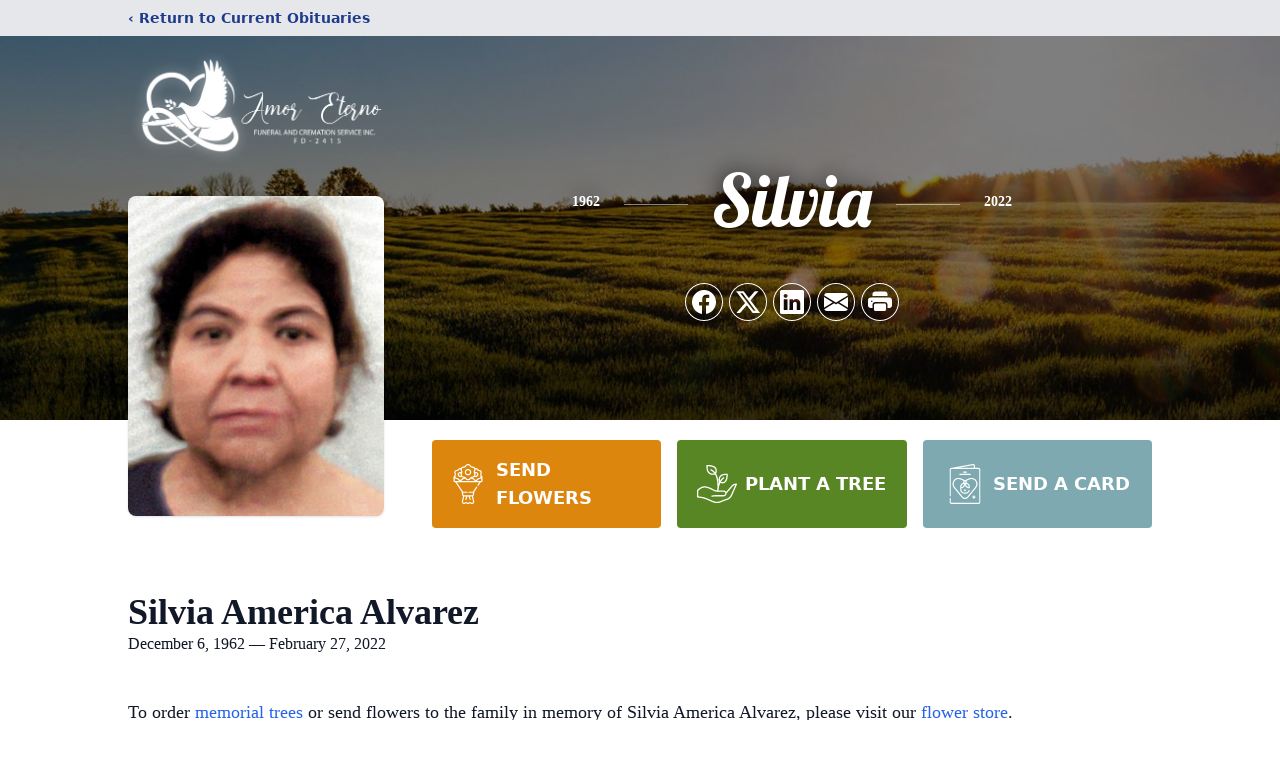

--- FILE ---
content_type: text/html; charset=utf-8
request_url: https://www.google.com/recaptcha/enterprise/anchor?ar=1&k=6Lexg7shAAAAAEANbVByzBsDKCiw5oRr-xexXPjD&co=aHR0cHM6Ly93d3cuYW1vcmV0ZXJub2Z1bmVyYWxzLmNvbTo0NDM.&hl=en&type=image&v=PoyoqOPhxBO7pBk68S4YbpHZ&theme=light&size=invisible&badge=bottomright&anchor-ms=20000&execute-ms=30000&cb=brklft8qujzz
body_size: 49127
content:
<!DOCTYPE HTML><html dir="ltr" lang="en"><head><meta http-equiv="Content-Type" content="text/html; charset=UTF-8">
<meta http-equiv="X-UA-Compatible" content="IE=edge">
<title>reCAPTCHA</title>
<style type="text/css">
/* cyrillic-ext */
@font-face {
  font-family: 'Roboto';
  font-style: normal;
  font-weight: 400;
  font-stretch: 100%;
  src: url(//fonts.gstatic.com/s/roboto/v48/KFO7CnqEu92Fr1ME7kSn66aGLdTylUAMa3GUBHMdazTgWw.woff2) format('woff2');
  unicode-range: U+0460-052F, U+1C80-1C8A, U+20B4, U+2DE0-2DFF, U+A640-A69F, U+FE2E-FE2F;
}
/* cyrillic */
@font-face {
  font-family: 'Roboto';
  font-style: normal;
  font-weight: 400;
  font-stretch: 100%;
  src: url(//fonts.gstatic.com/s/roboto/v48/KFO7CnqEu92Fr1ME7kSn66aGLdTylUAMa3iUBHMdazTgWw.woff2) format('woff2');
  unicode-range: U+0301, U+0400-045F, U+0490-0491, U+04B0-04B1, U+2116;
}
/* greek-ext */
@font-face {
  font-family: 'Roboto';
  font-style: normal;
  font-weight: 400;
  font-stretch: 100%;
  src: url(//fonts.gstatic.com/s/roboto/v48/KFO7CnqEu92Fr1ME7kSn66aGLdTylUAMa3CUBHMdazTgWw.woff2) format('woff2');
  unicode-range: U+1F00-1FFF;
}
/* greek */
@font-face {
  font-family: 'Roboto';
  font-style: normal;
  font-weight: 400;
  font-stretch: 100%;
  src: url(//fonts.gstatic.com/s/roboto/v48/KFO7CnqEu92Fr1ME7kSn66aGLdTylUAMa3-UBHMdazTgWw.woff2) format('woff2');
  unicode-range: U+0370-0377, U+037A-037F, U+0384-038A, U+038C, U+038E-03A1, U+03A3-03FF;
}
/* math */
@font-face {
  font-family: 'Roboto';
  font-style: normal;
  font-weight: 400;
  font-stretch: 100%;
  src: url(//fonts.gstatic.com/s/roboto/v48/KFO7CnqEu92Fr1ME7kSn66aGLdTylUAMawCUBHMdazTgWw.woff2) format('woff2');
  unicode-range: U+0302-0303, U+0305, U+0307-0308, U+0310, U+0312, U+0315, U+031A, U+0326-0327, U+032C, U+032F-0330, U+0332-0333, U+0338, U+033A, U+0346, U+034D, U+0391-03A1, U+03A3-03A9, U+03B1-03C9, U+03D1, U+03D5-03D6, U+03F0-03F1, U+03F4-03F5, U+2016-2017, U+2034-2038, U+203C, U+2040, U+2043, U+2047, U+2050, U+2057, U+205F, U+2070-2071, U+2074-208E, U+2090-209C, U+20D0-20DC, U+20E1, U+20E5-20EF, U+2100-2112, U+2114-2115, U+2117-2121, U+2123-214F, U+2190, U+2192, U+2194-21AE, U+21B0-21E5, U+21F1-21F2, U+21F4-2211, U+2213-2214, U+2216-22FF, U+2308-230B, U+2310, U+2319, U+231C-2321, U+2336-237A, U+237C, U+2395, U+239B-23B7, U+23D0, U+23DC-23E1, U+2474-2475, U+25AF, U+25B3, U+25B7, U+25BD, U+25C1, U+25CA, U+25CC, U+25FB, U+266D-266F, U+27C0-27FF, U+2900-2AFF, U+2B0E-2B11, U+2B30-2B4C, U+2BFE, U+3030, U+FF5B, U+FF5D, U+1D400-1D7FF, U+1EE00-1EEFF;
}
/* symbols */
@font-face {
  font-family: 'Roboto';
  font-style: normal;
  font-weight: 400;
  font-stretch: 100%;
  src: url(//fonts.gstatic.com/s/roboto/v48/KFO7CnqEu92Fr1ME7kSn66aGLdTylUAMaxKUBHMdazTgWw.woff2) format('woff2');
  unicode-range: U+0001-000C, U+000E-001F, U+007F-009F, U+20DD-20E0, U+20E2-20E4, U+2150-218F, U+2190, U+2192, U+2194-2199, U+21AF, U+21E6-21F0, U+21F3, U+2218-2219, U+2299, U+22C4-22C6, U+2300-243F, U+2440-244A, U+2460-24FF, U+25A0-27BF, U+2800-28FF, U+2921-2922, U+2981, U+29BF, U+29EB, U+2B00-2BFF, U+4DC0-4DFF, U+FFF9-FFFB, U+10140-1018E, U+10190-1019C, U+101A0, U+101D0-101FD, U+102E0-102FB, U+10E60-10E7E, U+1D2C0-1D2D3, U+1D2E0-1D37F, U+1F000-1F0FF, U+1F100-1F1AD, U+1F1E6-1F1FF, U+1F30D-1F30F, U+1F315, U+1F31C, U+1F31E, U+1F320-1F32C, U+1F336, U+1F378, U+1F37D, U+1F382, U+1F393-1F39F, U+1F3A7-1F3A8, U+1F3AC-1F3AF, U+1F3C2, U+1F3C4-1F3C6, U+1F3CA-1F3CE, U+1F3D4-1F3E0, U+1F3ED, U+1F3F1-1F3F3, U+1F3F5-1F3F7, U+1F408, U+1F415, U+1F41F, U+1F426, U+1F43F, U+1F441-1F442, U+1F444, U+1F446-1F449, U+1F44C-1F44E, U+1F453, U+1F46A, U+1F47D, U+1F4A3, U+1F4B0, U+1F4B3, U+1F4B9, U+1F4BB, U+1F4BF, U+1F4C8-1F4CB, U+1F4D6, U+1F4DA, U+1F4DF, U+1F4E3-1F4E6, U+1F4EA-1F4ED, U+1F4F7, U+1F4F9-1F4FB, U+1F4FD-1F4FE, U+1F503, U+1F507-1F50B, U+1F50D, U+1F512-1F513, U+1F53E-1F54A, U+1F54F-1F5FA, U+1F610, U+1F650-1F67F, U+1F687, U+1F68D, U+1F691, U+1F694, U+1F698, U+1F6AD, U+1F6B2, U+1F6B9-1F6BA, U+1F6BC, U+1F6C6-1F6CF, U+1F6D3-1F6D7, U+1F6E0-1F6EA, U+1F6F0-1F6F3, U+1F6F7-1F6FC, U+1F700-1F7FF, U+1F800-1F80B, U+1F810-1F847, U+1F850-1F859, U+1F860-1F887, U+1F890-1F8AD, U+1F8B0-1F8BB, U+1F8C0-1F8C1, U+1F900-1F90B, U+1F93B, U+1F946, U+1F984, U+1F996, U+1F9E9, U+1FA00-1FA6F, U+1FA70-1FA7C, U+1FA80-1FA89, U+1FA8F-1FAC6, U+1FACE-1FADC, U+1FADF-1FAE9, U+1FAF0-1FAF8, U+1FB00-1FBFF;
}
/* vietnamese */
@font-face {
  font-family: 'Roboto';
  font-style: normal;
  font-weight: 400;
  font-stretch: 100%;
  src: url(//fonts.gstatic.com/s/roboto/v48/KFO7CnqEu92Fr1ME7kSn66aGLdTylUAMa3OUBHMdazTgWw.woff2) format('woff2');
  unicode-range: U+0102-0103, U+0110-0111, U+0128-0129, U+0168-0169, U+01A0-01A1, U+01AF-01B0, U+0300-0301, U+0303-0304, U+0308-0309, U+0323, U+0329, U+1EA0-1EF9, U+20AB;
}
/* latin-ext */
@font-face {
  font-family: 'Roboto';
  font-style: normal;
  font-weight: 400;
  font-stretch: 100%;
  src: url(//fonts.gstatic.com/s/roboto/v48/KFO7CnqEu92Fr1ME7kSn66aGLdTylUAMa3KUBHMdazTgWw.woff2) format('woff2');
  unicode-range: U+0100-02BA, U+02BD-02C5, U+02C7-02CC, U+02CE-02D7, U+02DD-02FF, U+0304, U+0308, U+0329, U+1D00-1DBF, U+1E00-1E9F, U+1EF2-1EFF, U+2020, U+20A0-20AB, U+20AD-20C0, U+2113, U+2C60-2C7F, U+A720-A7FF;
}
/* latin */
@font-face {
  font-family: 'Roboto';
  font-style: normal;
  font-weight: 400;
  font-stretch: 100%;
  src: url(//fonts.gstatic.com/s/roboto/v48/KFO7CnqEu92Fr1ME7kSn66aGLdTylUAMa3yUBHMdazQ.woff2) format('woff2');
  unicode-range: U+0000-00FF, U+0131, U+0152-0153, U+02BB-02BC, U+02C6, U+02DA, U+02DC, U+0304, U+0308, U+0329, U+2000-206F, U+20AC, U+2122, U+2191, U+2193, U+2212, U+2215, U+FEFF, U+FFFD;
}
/* cyrillic-ext */
@font-face {
  font-family: 'Roboto';
  font-style: normal;
  font-weight: 500;
  font-stretch: 100%;
  src: url(//fonts.gstatic.com/s/roboto/v48/KFO7CnqEu92Fr1ME7kSn66aGLdTylUAMa3GUBHMdazTgWw.woff2) format('woff2');
  unicode-range: U+0460-052F, U+1C80-1C8A, U+20B4, U+2DE0-2DFF, U+A640-A69F, U+FE2E-FE2F;
}
/* cyrillic */
@font-face {
  font-family: 'Roboto';
  font-style: normal;
  font-weight: 500;
  font-stretch: 100%;
  src: url(//fonts.gstatic.com/s/roboto/v48/KFO7CnqEu92Fr1ME7kSn66aGLdTylUAMa3iUBHMdazTgWw.woff2) format('woff2');
  unicode-range: U+0301, U+0400-045F, U+0490-0491, U+04B0-04B1, U+2116;
}
/* greek-ext */
@font-face {
  font-family: 'Roboto';
  font-style: normal;
  font-weight: 500;
  font-stretch: 100%;
  src: url(//fonts.gstatic.com/s/roboto/v48/KFO7CnqEu92Fr1ME7kSn66aGLdTylUAMa3CUBHMdazTgWw.woff2) format('woff2');
  unicode-range: U+1F00-1FFF;
}
/* greek */
@font-face {
  font-family: 'Roboto';
  font-style: normal;
  font-weight: 500;
  font-stretch: 100%;
  src: url(//fonts.gstatic.com/s/roboto/v48/KFO7CnqEu92Fr1ME7kSn66aGLdTylUAMa3-UBHMdazTgWw.woff2) format('woff2');
  unicode-range: U+0370-0377, U+037A-037F, U+0384-038A, U+038C, U+038E-03A1, U+03A3-03FF;
}
/* math */
@font-face {
  font-family: 'Roboto';
  font-style: normal;
  font-weight: 500;
  font-stretch: 100%;
  src: url(//fonts.gstatic.com/s/roboto/v48/KFO7CnqEu92Fr1ME7kSn66aGLdTylUAMawCUBHMdazTgWw.woff2) format('woff2');
  unicode-range: U+0302-0303, U+0305, U+0307-0308, U+0310, U+0312, U+0315, U+031A, U+0326-0327, U+032C, U+032F-0330, U+0332-0333, U+0338, U+033A, U+0346, U+034D, U+0391-03A1, U+03A3-03A9, U+03B1-03C9, U+03D1, U+03D5-03D6, U+03F0-03F1, U+03F4-03F5, U+2016-2017, U+2034-2038, U+203C, U+2040, U+2043, U+2047, U+2050, U+2057, U+205F, U+2070-2071, U+2074-208E, U+2090-209C, U+20D0-20DC, U+20E1, U+20E5-20EF, U+2100-2112, U+2114-2115, U+2117-2121, U+2123-214F, U+2190, U+2192, U+2194-21AE, U+21B0-21E5, U+21F1-21F2, U+21F4-2211, U+2213-2214, U+2216-22FF, U+2308-230B, U+2310, U+2319, U+231C-2321, U+2336-237A, U+237C, U+2395, U+239B-23B7, U+23D0, U+23DC-23E1, U+2474-2475, U+25AF, U+25B3, U+25B7, U+25BD, U+25C1, U+25CA, U+25CC, U+25FB, U+266D-266F, U+27C0-27FF, U+2900-2AFF, U+2B0E-2B11, U+2B30-2B4C, U+2BFE, U+3030, U+FF5B, U+FF5D, U+1D400-1D7FF, U+1EE00-1EEFF;
}
/* symbols */
@font-face {
  font-family: 'Roboto';
  font-style: normal;
  font-weight: 500;
  font-stretch: 100%;
  src: url(//fonts.gstatic.com/s/roboto/v48/KFO7CnqEu92Fr1ME7kSn66aGLdTylUAMaxKUBHMdazTgWw.woff2) format('woff2');
  unicode-range: U+0001-000C, U+000E-001F, U+007F-009F, U+20DD-20E0, U+20E2-20E4, U+2150-218F, U+2190, U+2192, U+2194-2199, U+21AF, U+21E6-21F0, U+21F3, U+2218-2219, U+2299, U+22C4-22C6, U+2300-243F, U+2440-244A, U+2460-24FF, U+25A0-27BF, U+2800-28FF, U+2921-2922, U+2981, U+29BF, U+29EB, U+2B00-2BFF, U+4DC0-4DFF, U+FFF9-FFFB, U+10140-1018E, U+10190-1019C, U+101A0, U+101D0-101FD, U+102E0-102FB, U+10E60-10E7E, U+1D2C0-1D2D3, U+1D2E0-1D37F, U+1F000-1F0FF, U+1F100-1F1AD, U+1F1E6-1F1FF, U+1F30D-1F30F, U+1F315, U+1F31C, U+1F31E, U+1F320-1F32C, U+1F336, U+1F378, U+1F37D, U+1F382, U+1F393-1F39F, U+1F3A7-1F3A8, U+1F3AC-1F3AF, U+1F3C2, U+1F3C4-1F3C6, U+1F3CA-1F3CE, U+1F3D4-1F3E0, U+1F3ED, U+1F3F1-1F3F3, U+1F3F5-1F3F7, U+1F408, U+1F415, U+1F41F, U+1F426, U+1F43F, U+1F441-1F442, U+1F444, U+1F446-1F449, U+1F44C-1F44E, U+1F453, U+1F46A, U+1F47D, U+1F4A3, U+1F4B0, U+1F4B3, U+1F4B9, U+1F4BB, U+1F4BF, U+1F4C8-1F4CB, U+1F4D6, U+1F4DA, U+1F4DF, U+1F4E3-1F4E6, U+1F4EA-1F4ED, U+1F4F7, U+1F4F9-1F4FB, U+1F4FD-1F4FE, U+1F503, U+1F507-1F50B, U+1F50D, U+1F512-1F513, U+1F53E-1F54A, U+1F54F-1F5FA, U+1F610, U+1F650-1F67F, U+1F687, U+1F68D, U+1F691, U+1F694, U+1F698, U+1F6AD, U+1F6B2, U+1F6B9-1F6BA, U+1F6BC, U+1F6C6-1F6CF, U+1F6D3-1F6D7, U+1F6E0-1F6EA, U+1F6F0-1F6F3, U+1F6F7-1F6FC, U+1F700-1F7FF, U+1F800-1F80B, U+1F810-1F847, U+1F850-1F859, U+1F860-1F887, U+1F890-1F8AD, U+1F8B0-1F8BB, U+1F8C0-1F8C1, U+1F900-1F90B, U+1F93B, U+1F946, U+1F984, U+1F996, U+1F9E9, U+1FA00-1FA6F, U+1FA70-1FA7C, U+1FA80-1FA89, U+1FA8F-1FAC6, U+1FACE-1FADC, U+1FADF-1FAE9, U+1FAF0-1FAF8, U+1FB00-1FBFF;
}
/* vietnamese */
@font-face {
  font-family: 'Roboto';
  font-style: normal;
  font-weight: 500;
  font-stretch: 100%;
  src: url(//fonts.gstatic.com/s/roboto/v48/KFO7CnqEu92Fr1ME7kSn66aGLdTylUAMa3OUBHMdazTgWw.woff2) format('woff2');
  unicode-range: U+0102-0103, U+0110-0111, U+0128-0129, U+0168-0169, U+01A0-01A1, U+01AF-01B0, U+0300-0301, U+0303-0304, U+0308-0309, U+0323, U+0329, U+1EA0-1EF9, U+20AB;
}
/* latin-ext */
@font-face {
  font-family: 'Roboto';
  font-style: normal;
  font-weight: 500;
  font-stretch: 100%;
  src: url(//fonts.gstatic.com/s/roboto/v48/KFO7CnqEu92Fr1ME7kSn66aGLdTylUAMa3KUBHMdazTgWw.woff2) format('woff2');
  unicode-range: U+0100-02BA, U+02BD-02C5, U+02C7-02CC, U+02CE-02D7, U+02DD-02FF, U+0304, U+0308, U+0329, U+1D00-1DBF, U+1E00-1E9F, U+1EF2-1EFF, U+2020, U+20A0-20AB, U+20AD-20C0, U+2113, U+2C60-2C7F, U+A720-A7FF;
}
/* latin */
@font-face {
  font-family: 'Roboto';
  font-style: normal;
  font-weight: 500;
  font-stretch: 100%;
  src: url(//fonts.gstatic.com/s/roboto/v48/KFO7CnqEu92Fr1ME7kSn66aGLdTylUAMa3yUBHMdazQ.woff2) format('woff2');
  unicode-range: U+0000-00FF, U+0131, U+0152-0153, U+02BB-02BC, U+02C6, U+02DA, U+02DC, U+0304, U+0308, U+0329, U+2000-206F, U+20AC, U+2122, U+2191, U+2193, U+2212, U+2215, U+FEFF, U+FFFD;
}
/* cyrillic-ext */
@font-face {
  font-family: 'Roboto';
  font-style: normal;
  font-weight: 900;
  font-stretch: 100%;
  src: url(//fonts.gstatic.com/s/roboto/v48/KFO7CnqEu92Fr1ME7kSn66aGLdTylUAMa3GUBHMdazTgWw.woff2) format('woff2');
  unicode-range: U+0460-052F, U+1C80-1C8A, U+20B4, U+2DE0-2DFF, U+A640-A69F, U+FE2E-FE2F;
}
/* cyrillic */
@font-face {
  font-family: 'Roboto';
  font-style: normal;
  font-weight: 900;
  font-stretch: 100%;
  src: url(//fonts.gstatic.com/s/roboto/v48/KFO7CnqEu92Fr1ME7kSn66aGLdTylUAMa3iUBHMdazTgWw.woff2) format('woff2');
  unicode-range: U+0301, U+0400-045F, U+0490-0491, U+04B0-04B1, U+2116;
}
/* greek-ext */
@font-face {
  font-family: 'Roboto';
  font-style: normal;
  font-weight: 900;
  font-stretch: 100%;
  src: url(//fonts.gstatic.com/s/roboto/v48/KFO7CnqEu92Fr1ME7kSn66aGLdTylUAMa3CUBHMdazTgWw.woff2) format('woff2');
  unicode-range: U+1F00-1FFF;
}
/* greek */
@font-face {
  font-family: 'Roboto';
  font-style: normal;
  font-weight: 900;
  font-stretch: 100%;
  src: url(//fonts.gstatic.com/s/roboto/v48/KFO7CnqEu92Fr1ME7kSn66aGLdTylUAMa3-UBHMdazTgWw.woff2) format('woff2');
  unicode-range: U+0370-0377, U+037A-037F, U+0384-038A, U+038C, U+038E-03A1, U+03A3-03FF;
}
/* math */
@font-face {
  font-family: 'Roboto';
  font-style: normal;
  font-weight: 900;
  font-stretch: 100%;
  src: url(//fonts.gstatic.com/s/roboto/v48/KFO7CnqEu92Fr1ME7kSn66aGLdTylUAMawCUBHMdazTgWw.woff2) format('woff2');
  unicode-range: U+0302-0303, U+0305, U+0307-0308, U+0310, U+0312, U+0315, U+031A, U+0326-0327, U+032C, U+032F-0330, U+0332-0333, U+0338, U+033A, U+0346, U+034D, U+0391-03A1, U+03A3-03A9, U+03B1-03C9, U+03D1, U+03D5-03D6, U+03F0-03F1, U+03F4-03F5, U+2016-2017, U+2034-2038, U+203C, U+2040, U+2043, U+2047, U+2050, U+2057, U+205F, U+2070-2071, U+2074-208E, U+2090-209C, U+20D0-20DC, U+20E1, U+20E5-20EF, U+2100-2112, U+2114-2115, U+2117-2121, U+2123-214F, U+2190, U+2192, U+2194-21AE, U+21B0-21E5, U+21F1-21F2, U+21F4-2211, U+2213-2214, U+2216-22FF, U+2308-230B, U+2310, U+2319, U+231C-2321, U+2336-237A, U+237C, U+2395, U+239B-23B7, U+23D0, U+23DC-23E1, U+2474-2475, U+25AF, U+25B3, U+25B7, U+25BD, U+25C1, U+25CA, U+25CC, U+25FB, U+266D-266F, U+27C0-27FF, U+2900-2AFF, U+2B0E-2B11, U+2B30-2B4C, U+2BFE, U+3030, U+FF5B, U+FF5D, U+1D400-1D7FF, U+1EE00-1EEFF;
}
/* symbols */
@font-face {
  font-family: 'Roboto';
  font-style: normal;
  font-weight: 900;
  font-stretch: 100%;
  src: url(//fonts.gstatic.com/s/roboto/v48/KFO7CnqEu92Fr1ME7kSn66aGLdTylUAMaxKUBHMdazTgWw.woff2) format('woff2');
  unicode-range: U+0001-000C, U+000E-001F, U+007F-009F, U+20DD-20E0, U+20E2-20E4, U+2150-218F, U+2190, U+2192, U+2194-2199, U+21AF, U+21E6-21F0, U+21F3, U+2218-2219, U+2299, U+22C4-22C6, U+2300-243F, U+2440-244A, U+2460-24FF, U+25A0-27BF, U+2800-28FF, U+2921-2922, U+2981, U+29BF, U+29EB, U+2B00-2BFF, U+4DC0-4DFF, U+FFF9-FFFB, U+10140-1018E, U+10190-1019C, U+101A0, U+101D0-101FD, U+102E0-102FB, U+10E60-10E7E, U+1D2C0-1D2D3, U+1D2E0-1D37F, U+1F000-1F0FF, U+1F100-1F1AD, U+1F1E6-1F1FF, U+1F30D-1F30F, U+1F315, U+1F31C, U+1F31E, U+1F320-1F32C, U+1F336, U+1F378, U+1F37D, U+1F382, U+1F393-1F39F, U+1F3A7-1F3A8, U+1F3AC-1F3AF, U+1F3C2, U+1F3C4-1F3C6, U+1F3CA-1F3CE, U+1F3D4-1F3E0, U+1F3ED, U+1F3F1-1F3F3, U+1F3F5-1F3F7, U+1F408, U+1F415, U+1F41F, U+1F426, U+1F43F, U+1F441-1F442, U+1F444, U+1F446-1F449, U+1F44C-1F44E, U+1F453, U+1F46A, U+1F47D, U+1F4A3, U+1F4B0, U+1F4B3, U+1F4B9, U+1F4BB, U+1F4BF, U+1F4C8-1F4CB, U+1F4D6, U+1F4DA, U+1F4DF, U+1F4E3-1F4E6, U+1F4EA-1F4ED, U+1F4F7, U+1F4F9-1F4FB, U+1F4FD-1F4FE, U+1F503, U+1F507-1F50B, U+1F50D, U+1F512-1F513, U+1F53E-1F54A, U+1F54F-1F5FA, U+1F610, U+1F650-1F67F, U+1F687, U+1F68D, U+1F691, U+1F694, U+1F698, U+1F6AD, U+1F6B2, U+1F6B9-1F6BA, U+1F6BC, U+1F6C6-1F6CF, U+1F6D3-1F6D7, U+1F6E0-1F6EA, U+1F6F0-1F6F3, U+1F6F7-1F6FC, U+1F700-1F7FF, U+1F800-1F80B, U+1F810-1F847, U+1F850-1F859, U+1F860-1F887, U+1F890-1F8AD, U+1F8B0-1F8BB, U+1F8C0-1F8C1, U+1F900-1F90B, U+1F93B, U+1F946, U+1F984, U+1F996, U+1F9E9, U+1FA00-1FA6F, U+1FA70-1FA7C, U+1FA80-1FA89, U+1FA8F-1FAC6, U+1FACE-1FADC, U+1FADF-1FAE9, U+1FAF0-1FAF8, U+1FB00-1FBFF;
}
/* vietnamese */
@font-face {
  font-family: 'Roboto';
  font-style: normal;
  font-weight: 900;
  font-stretch: 100%;
  src: url(//fonts.gstatic.com/s/roboto/v48/KFO7CnqEu92Fr1ME7kSn66aGLdTylUAMa3OUBHMdazTgWw.woff2) format('woff2');
  unicode-range: U+0102-0103, U+0110-0111, U+0128-0129, U+0168-0169, U+01A0-01A1, U+01AF-01B0, U+0300-0301, U+0303-0304, U+0308-0309, U+0323, U+0329, U+1EA0-1EF9, U+20AB;
}
/* latin-ext */
@font-face {
  font-family: 'Roboto';
  font-style: normal;
  font-weight: 900;
  font-stretch: 100%;
  src: url(//fonts.gstatic.com/s/roboto/v48/KFO7CnqEu92Fr1ME7kSn66aGLdTylUAMa3KUBHMdazTgWw.woff2) format('woff2');
  unicode-range: U+0100-02BA, U+02BD-02C5, U+02C7-02CC, U+02CE-02D7, U+02DD-02FF, U+0304, U+0308, U+0329, U+1D00-1DBF, U+1E00-1E9F, U+1EF2-1EFF, U+2020, U+20A0-20AB, U+20AD-20C0, U+2113, U+2C60-2C7F, U+A720-A7FF;
}
/* latin */
@font-face {
  font-family: 'Roboto';
  font-style: normal;
  font-weight: 900;
  font-stretch: 100%;
  src: url(//fonts.gstatic.com/s/roboto/v48/KFO7CnqEu92Fr1ME7kSn66aGLdTylUAMa3yUBHMdazQ.woff2) format('woff2');
  unicode-range: U+0000-00FF, U+0131, U+0152-0153, U+02BB-02BC, U+02C6, U+02DA, U+02DC, U+0304, U+0308, U+0329, U+2000-206F, U+20AC, U+2122, U+2191, U+2193, U+2212, U+2215, U+FEFF, U+FFFD;
}

</style>
<link rel="stylesheet" type="text/css" href="https://www.gstatic.com/recaptcha/releases/PoyoqOPhxBO7pBk68S4YbpHZ/styles__ltr.css">
<script nonce="zzjqkzW33beQqV9K0FZlgQ" type="text/javascript">window['__recaptcha_api'] = 'https://www.google.com/recaptcha/enterprise/';</script>
<script type="text/javascript" src="https://www.gstatic.com/recaptcha/releases/PoyoqOPhxBO7pBk68S4YbpHZ/recaptcha__en.js" nonce="zzjqkzW33beQqV9K0FZlgQ">
      
    </script></head>
<body><div id="rc-anchor-alert" class="rc-anchor-alert"></div>
<input type="hidden" id="recaptcha-token" value="[base64]">
<script type="text/javascript" nonce="zzjqkzW33beQqV9K0FZlgQ">
      recaptcha.anchor.Main.init("[\x22ainput\x22,[\x22bgdata\x22,\x22\x22,\[base64]/[base64]/[base64]/[base64]/[base64]/[base64]/KGcoTywyNTMsTy5PKSxVRyhPLEMpKTpnKE8sMjUzLEMpLE8pKSxsKSksTykpfSxieT1mdW5jdGlvbihDLE8sdSxsKXtmb3IobD0odT1SKEMpLDApO08+MDtPLS0pbD1sPDw4fFooQyk7ZyhDLHUsbCl9LFVHPWZ1bmN0aW9uKEMsTyl7Qy5pLmxlbmd0aD4xMDQ/[base64]/[base64]/[base64]/[base64]/[base64]/[base64]/[base64]\\u003d\x22,\[base64]\\u003d\\u003d\x22,\x22bVtVw74Rwow6wr7CicK4w7fDlS1Ww7EKw6rDlh07b8OVwpx/eMKlIkbCgSDDsEolesKfTVnCsRJkJcK3OsKNw77CkQTDqEIHwqEEwqx7w7Nkw5DDjMO1w6/Dv8KVfBfDlSA2U1ZRFxIkwoBfwokWwr1Gw5tbFB7CtifCpcK0woshw4liw4fCpVQAw4bCjRnDm8Kaw77CvkrDqTHCksOdFRh9M8OHw7dTwqjCtcO1woEtwrZFw5sxSMOUwp/Dq8KAH3rCkMOnwpEfw5rDmTgGw6rDn8KwGEQzeTnCsDNxcMOFW13DvMKQwqzCkwXCm8OYw7HCvcKowpIqVMKUZ8K9AcOZwqrDgHh2wpRUwqXCt2kNEsKaZ8KqVijCsH8jJsKVwq/DhsOrHhYWPU3CkUXCvnbCil4kO8OFRsOlV0/CqGTDqS3DnWHDmMOgT8OCwqLCncOXwrV4HDzDj8OSNcO1wpHCs8K6KMK/RRNteEDDgMOjD8O/DGwyw7xDw4vDtToMw7HDlsK+wo8uw5ogW1QpDg1gwpphwqbCr2U7cMKZw6rCrRIJPArDpwZPAMKrbcOJfzfDi8OGwpAeAcKVLg9nw7Ezw6LDt8OKBTHDkVfDjcKoIXgAw4TCpcKfw5vCnMOwwqXCv0UWwq/CizzCkcOXFENZXSk6wpzCicOkw7XChcKCw4EKWx5zdX8WwpPCnVvDtlrClsOEw4vDlsKaZWjDkmHCssOUw4rDssKOwoEqIwXClhowICDCv8O9InvCk3DCq8OBwr3CmkkjeQVSw77DoUTCmAhHDlVmw5TDly1/WTVPCMKNSMO3GAvDs8KUWMOrw40NeGRtwrTCu8OVHMK7Gio2CsORw6LCtBbCo1oLwoLDhcOYwr7ChsO7w4jCv8K3wr0uw7jChcKFLcKBwrPCowd2woI7XU/CssKKw73DmMKuHMOOREDDpcO0WwvDpkrDl8Knw747LcKOw5vDkmfCs8KbZT53CsKaTsOdwrPDu8KawoEIwrrDmW4Ew4zDiMKlw6xKJcOYTcK9U37Ci8OTMsKQwr8KBEE5T8K3w4xYwrJZLMKCIMKtw6/CgwXCn8KtE8O2UUnDscOubMK+KMOOw7RQwo/CgMOiSQgoX8OEdxE5w7d+w4RrWTYNaMOGUxNjWMKTNwfDum7Cg8KKw6R3w73CvcKFw4PCmsKPQm4jwohWd8KnJhfDhsKLwrBwYwtqwq3CpjPDojgUIcOiwqNPwq1uQMK/TMOewrHDh0cGTTleWXzDh1DCqXbCgcONwrjDqcKKFcKREU1EwozDljomPcK8w7bChm8QNUvChR5swq1SCMKrCg7Dn8OoA8KzUyV0ZB0GMsOJMzPCncOKw4M/[base64]/[base64]/wr/CrMKdEMK6w71xw57ChFjDjsOOTcKawr4GwqJse2kLwobCosO4VUBqw6U4w4vCuidlw5YeTR83w7wkwp/DocOmPgYZGRXDkcOtw61zQMKOwobDucO4OMKEZ8ODJMKXJHDCqcKOwo/[base64]/[base64]/w4PCkVA2CsKmA8O1w6jCt2vCkEcUwqsZbcODBwhwwphDMXPDvMKSw6NFwr5yfXfDlXwkYMKhw7VOOsOADHTCusKOwpHDig/DucO6wrV5w5VIbsOLRcKcw67DtcKbWTDCqcO+w7TCocOVGCjCj1TDkRZzwpUXwpXCq8OcRFrDkh7Cl8OlBTrCrsOrwqZhLsO/w6Ypw6kVOD8FbcK8AEjClsOlw6p8w4fChsKjw7YwLi3DsXrCkS9ew7Udwq42CSgOw7drUw3DtDYKw4nDosKdfgd+wrZIw7FwwoTDjhbCrijCq8Otw5fDoMKKACN9ccKQwpnDiwzDuwYlC8O5NcOUw70GLMOkwp/CvMKAwrbDnMO+ODVyUQLDlVPCusO+wrPCqyAyw7jCosOrLUzDkcK7dcO4H8OTwo3DqgPCnQ9YQF3Cg0IcwpzCvC1+esKoJ8Kla33DlnDCinxLScO4G8K/wqLCkGBww6fCscK/w69MJxjDpWNtHjTDmRQ0wpfCp1PCqF/CmAZ/[base64]/[base64]/[base64]/w63ChQ5lw4XCnsOfPMOsCWHCixDCgyQqwoZ3w5dkD8OaA2p3wqzDisOhwofDk8Kjwp/Du8KFA8KUSsK4wr/Cq8KnwonDiMK1CMKEw4Ywwp1CJ8ORw5LDssKvwpjDk8Kuw4bDrgJswpHCrH5zBmzChA3Cpg8pw7rCksO7b8OowrvCjMK/[base64]/[base64]/DuDUjNE/DqzQlw496wrYJeykIF8KBYcKPwooZw7oow7xySMKjwq5Ow7Zqe8K1BcKrwpUvw7HCm8OuIVZ1GDXCr8O8wqXDkMOIw77DmMKYwqFFDlzDn8OOZcOmw4TCrTZreMKsw4pLBmLCt8O8wpvDhSXDo8KeMCjDkRfChGttfsOBCB7Cr8O/[base64]/CpCLDswrCmsO9w73Dv2EUw79pwrbCnMOyBMKUdMKIYXBfPBMZc8KCwpkdw7daUk82V8OvLGQVBhzDphx6VMOtCDgLLsKTBy/CsXHDnX4VwoxHw5TCg8Knw5VtwqDDoR83KhFNw4/Cv8OWw47CjFzDhQ/DqcOtwqVnwrrCmR5twqLCoR3DncKrw5rDu24pwrYOw7dVw4jDnW/DtEfDt33DqsKHbzPDmMKkw4fDn1kqwp4IEsKywp53IsKLVsOxw5/[base64]/CiGJrwpREwr3DrQvDiMOvwrF6FMOVwpnDq8OTwoHDqcKdwosHJT7DvSdmasOwwrXCmcKbw67DjsKCw63CiMKCccOPRVPCgcOfwqIGA31yIcOqE3DCmMODwp/ChMO6QcKjwp7DplTDpcKqwoPDn3F4w6jCmsKLAMOPOsOmW3tWMMKGdxtTIyPDu0Fsw698A1hjBcO6w6rDrVfCvH7DuMOtAMOITMOIwrXCosOuwq/CpBpTw6sPw4oDdFUqwoXDpsKzAmg9YsOSwpkHbsKowojCth/DmcKwScOXeMKjYMKwV8KDw6xxwpd7w7Q8w4YvwpoOdRfDuSzCjFhJw4AVw4oaAHnCj8K3wr7Ck8O9UUTDngHDgsK/w6/CqjByw7XDnMKJOsKSRsOWwr3DpXVuwo7CqBHDhcOpwpnCl8K9L8K8IR8ww5/CnllnwogRw7FDNXFmYX7DicOyw7ROUi1Ww6HColPDpT/DgSY/MU5dCjMUwqhIw6jCr8KWwqXCqcK0IcOZw6McwoEjwrwewqHDqsO2wpDDmsKdNsKQZAcbSHJ2ccODw4pJw7txw5IOwq3DkGAoXgdxRMKLB8KtdVLCmcO6R2F8w5DCmsOKwqzDgWzDmnPCp8OWwpXCp8K7w6I/w47DmcOyworDrQ1KEcONwrDDlcKXwoF1esO9woDCq8Oewqp+FcOrQn/[base64]/CihpnVlbCugINwobDggNmNSnDjwbCgcOhfsKvwpAPfDTDo8KMKUAtwrHCscKpwobCtsKRI8O1wpdIa1zCp8ORM18Cw7jDmR/Cl8KAwq/DuCbDpTLChMK/[base64]/DlsONLMKcwpvDi8O5w4I2X8OwwpQxw6zCjy5gwoEMw4k0woMkAiHCrTtJw5MYccONRsO7ZsOPw4pGFcKkeMKOw4PCkcOpWcKHw7fClSo0SAvCg1vDoh7CqsK1wp54wrkFw5sHPcKrwqEXw5gQTETCgcOOwpvCh8OhwoLCkcOnwozDh3TCrcKAw6d9wrU8w5/DlmzCkWrClhwVNsOaw6xJwrPDnzjDkzHClzEVdnHDlGbCsGMBwoheBhnCncOdw4rDmcO/[base64]/DsGBow41iACgoCAPDs8OYHcOew4YCKyhaNhXDsMKsYWJgEXEWP8ORTsKTcHF6aFbCmMOheMKLCWpiTARMXgYWwp3CiDBjI8K0wq3CiQfCpw9Ew60swoEyHmUsw6bDm1zCsRTDvMO/w4xBw6sWZ8O6w7AowqTCjMKUOVbDgMOcT8K/L8Ohw6/Dp8Ohw7zCqybCvgkjVjrCtiJ/J2jCusO9w6dowpvDiMK0wr3Djw4ywrEQOADDuj84wpHDmRXDo3tQwqHDgnDDniHCpMKzw7ELBcOaPsKaw43CpMKZcmM0w6HDssO1MzE9XsOiQA3DgD0Mw7HDiWp+ZcOCwrpCE27Di0dpw4/[base64]/Cq3XDksKdacK7Bl/Cql/Dl1Yvw5ldw6XDsVTCiG7CsMOVdcOfcFHDi8OhKcKKfsO5GTvCnMOdwpbDv1tVJMK7PsO/w4HDgh/Dv8OmwrTDlcK0HsO8w6/CucOuw7TDnxYPPcKOcMO8GQkTRsOCUSfDi2DDssKHesOLS8KywqvClcKEIzbCtMKOwrHCjjR1w7DCskYyTcObcidCwpTDkgzDvsKrw57Cr8Okw6gGBcOGwrnCuMKIPsOOwpoTw5rDqMKVw5nCncKHVDUAwqRyUEXDo0LCkmfCkBjDlkzDtMKaYg4Ww6TCgk/DhFAFTgrDlcOIFMOnw6XCnsOkP8Ovw5/[base64]/CpgXCjMKSwpZ5w4x2DgfCgiw3wonChMODPsO0w75Jw6Z8fcOdQy13w6/Cpz7DlcOhw6gTWkwHcGbCkFjCtHEzwr/Cn0XCrsOBQkLCnsKTUGLClMKvHAcUwrzDvMKIwqbDj8OKDXUna8KcwoJyLFBawpcsIsKzV8Klw71oWMKvNScLccOVGsKkw7DCkMOcwpouRsOUBErCjMK/[base64]/DksOPKivCisOnS8KxU8K3wpofwr40w5XCk2tICsO8woUWfsOlw4fDg8OyF8OoXgrDssKDKg/CgcK4G8OPw4PDvUjCiMO7w6/Di0fCm1DCplXCtyQpwqgpw6kbS8OzwpYiX15Bwp3ClSTCssODOMKVPHPCvMK5w7fDpjoYwqcjJsOqw6M1woF+ccKMAMO+wrRfPzAPOMOdw7leTsKcw5zCicOfCcKfFMOAwoXClnEqJgQxw4Z/cmHDmiXCo1tbwo3Cu2hPdsO7w7jDosOswoBbw7nCnFNwMMKBdsKNwrIXwq7DgsO7w7nCn8KJw67CqsK5MmjCkgl7YsKaHQ57cMOzMcKzwqDDj8OQUAfCkF7DlwDCvjFowo5two4NfsOqwpzDlUgxEmRgw7sENgtrwrDCqBxhw5o4woZVwqBfK8O4TEo1wpvDlU/[base64]/[base64]/DqFrDqg0Fw6nCvsOobUUWRcOlwrbCqX8gw4A/esOtw5vCssOMwonCrW3DkGcBX38NVcK8PMKkfMOsVMKPw6tEw7FNwrwuecOew5F3DsOBUENVW8K7wrYow7jCvSNoTgdmw7xowpPCqmwOwr/DsMOnVQsyWsKxW3PCjxPCicKjfcOuMWjDm2zCmMK5bcK9w6VrwqfCoMKUBFTCrMOsck1sw7J+WGXDtVbDu1XDhX3DqzRyw6N/wowJw4xcwrE2woXDscKrRsK2V8OVwqLCh8OYw5dCZMOvTRvCqcKywonCr8KzwolPC3TCpAXCrMOfHH4Hw4HDtcOVISvCtA/CtBZIwpfCrcOke0tVZVsgwp0sw6jCrAslw5VBUMOuwog/[base64]/CrcO+JUvCocKQNGt0w47DoyIkR3fCpMO8w5lew6lyQFd6dcOlw6vDjmnDj8KfcMK3VMOFA8O9QC3CkcOAw5PDnxQNw5TDu8K/wqbDrxJnwpDChMO8wqJ0wpc4w6XCpl1HPGjCm8KWQMOMw7EAw5TDjB7Dtlkjw7Bsw6bCgjvDhjZrIsO9AVbDhsKPHSnDnh4EDcKuwr/[base64]/[base64]/DiGvDtMOuVkYtwo7DtlUmLMOgRcOhwqXDt8O4wqDDnTTCj8KlAT06w4TDlgrCvX/DlCvDrsKlw51wwpPCgMOqwqcLZzZPJsOdZWEywqHCjSdMbSpfR8ObWMOswrLDmS01wqzDqxx/w4fChsONwoF4wofCtnfCpUnCtcKyRMK3K8OJw4QdwpddwpDCpcOAT2Vpbh3Ci8KNw5BAwo/Dsgwsw6dgMMKfwrjCmcKJGMKew7LDjcKiw4UBw5ZzGlZvwpdGDgHCj2HDrMO8FkjCjUvDti5xJsO3w7HDvWMWwq3ClcK/[base64]/[base64]/[base64]/[base64]/esORXH4ywppjflBdw43DksObw4TClhgGwqxFXTcUwrklw5rCqCYNwrVrJsO+woXCgMKWwrk/w4pIMcOewpHDt8KnG8O8woHDoWfDnw/Cg8KZwqzDhg9uaw5ewpnDjyvDt8K6NAHCqmJvw4PDukLChAoXw6J7wrXDsMOHw4VBwqLCr1bDvMOVw6cSOw11wpkNL8KNw5zCm2DDnGHCjR/ClsOOw5l9wpXDuMKmwq3CrxV9ZMKLwqnDkMKuwrQ0HlzDoMODwpQ7ZsO/w4DCqMOiw5/[base64]/DrMOzwr8mwp3Dpk0Fb8KXR8OWAMK8w4nDqgc8V8OBFcKCSS3Ci1fDrQDCtl9rNlbCnWhow5PDn17Dt3lAB8OMw5nDn8ONwqDCpENfKsOgPg4aw4ZCw7/DuA3ClMKKwoZpw73DksK2WsOvEMO/[base64]/DisKdw6HCncOuw4xZwpUoUQTCr1LCggnDg0zDucOkwoZWPMKPw5Bob8OQHsOVKMOnw5/[base64]/DrsOcwpLDi0gMecOew4LClAN1w6B7K8OHw7kiW8KeEQRfw4w0XMOyDksPw6MZw4JtwqtBVDZaHjbDqcOVUCDCrhFow4XDscKRwqvDl07Dq2vCpcOkw5xgw63Dpm9wWcOtwqx8w6bCjUnCjgHDhsOwwrTCthbCl8K6wpbDo3PDj8Oawr/ClsKTwpjDn0UgeMO/w5gIw53CisOZC0nCmsKQXjrCtFzDmzgHw6nDtxbDjGHDt8KxEUXCu8KGw5F2J8KNFgoBGgnDs1dowqFYAgLDglrDv8OJw5oowoBqw698OMOzwphidsKJw60/aBoUw7TDnMONPsOLZx8Hwo9gbcKVwq9kHRR5w5XDqMOhw58tYUPCnMOHO8O4wp/Ch8Khw6TDijPCjsKdBDjDnhfCnHLDqS1xJMKNworCoyzCnSQeZQDDjUcsw43CpcKOOAMAwpBkwrtpw6XDp8O1w5Naw6AKwrzClcKuI8OdTMKYGsKzwrzCgMKMwroyUMO/XWZ4w4jCqMKGNVB/HiZ+WkRHw5jCr0sjOABeEEPDkSjDmQLCtHBNw7LDrS8sw77CgTnCuMO5w7sBKAg9GsKtBkfDoMKqwosSfBDChi8gwobDoMKgQMO/HSTDggM4w6gDwoQKL8O4KcO+w6PCjcKPwrV7GWRwcF/DkSDDinjDo8Okw7d6RcK9wrbCrHwLNSbDpUTCgsOFwqPDtCFEw7LCusOnZMO+IUQkw5rCkWABw79jQMOYwozCi33CocKWwpZAGsO5w7LClhzDnD/DhcKeMnBnwphPJmlGZcKZwrMrGw3CnsOPwowzw4bDgsKKFigewqpDwo7DocKOUlBBasKvDlQgwogXwrHDhX19GMOOw449InV9MCpJeG5Pw60/RcKCN8OSaD7CnsO3dm7DnlvCo8KMOsOXJ2UpbcOsw6h2UcOKbV7CncOVIcKew5JQwrNsWnrDqMOHS8K/V3vCnMKvw4guw7AKw4/CrcK/[base64]/[base64]/CgUYVw5fCjcK8RAzDn3hUw7g7JsOBBsOSAA9DPsKYw6bDpcOcHgpKSzAFw5TCsRXDrB/[base64]/Cq8Kbwo58w7LCpsOTecOLZMKSw4rCgRxkaAXDkyxJwoU5w63CjcK3XDIiwpfCp3dHw57Cg8OYDMODdcKNfD5TwqrCkCzDiFnDoXRsWcOpw6YJWHJJwp98OHfCrwwWfMK2wqzCti9Iw6HCgh/Cp8OLwrTCghHDksKsGsKtw7TCrXDDqcO6wpbDlmDCtTh4wrIkwpoyGGrCs8OZw4XDu8OjdsO6Ai7CnsO4SD4ow7wORw3DvSrCs3IZMMOKZ0TDrHbCp8KKwpjCicK8dGszwpLDiMKswp0Pw5AYw5/DkTzDpcKIw4thw5NDw69pwplsHsK+FEnDncORwozDvMKWEMKbwqPDhHMnL8K7UXLCvGRcdMOaLcONw6EHRVB2w5Row5vCocK5SFXCrMOBBcOWLsKbw4LCqSgsUsOxw61EKF/CkiXCmhDDu8K3wpV0Pz3CocO/wqLCrRpPVMKBw67DssOCVjPDgMOOwq8jBW97w4Yyw4TDr8OrGcKUw7nCnsKvw6U4w7wbwrUWw7rDvsKqTsOvTVnCkMKOS0Q/EH/CmiNBQQzChsKpEcOdwowOw711w7c3w6PDu8KPw6RGw5TCpMOgw7hmw63DrMOwwp4kNsOhd8OjX8OnD2R6JSnCiMOxD8KXw5LDvMKfw5HCtkcawpLCrUIRPQLCr13Dnw3CmMORB03CkMOOEVIEw5/Dj8Oxw4ZraMKiw4QCw7wcwosGHwp8TcKXw6tkwprCigbCuMKtAgDClCDDksKbwq1UbVRsOgTCocOAJcKSS8KLeMOow7Icwr3DicOOIsOXwpBeIsOcG2vClQhHwrrDr8Ozw6wlw6PCjMKLwpIAfcKHR8KQIsK6dsOMCC/DnCJ6w5BbwrjDpHl6w7PCkcKrwqXDujswUcK8w7tFS2EHwo1mwqd4CcKAZcKqw5PDrw07f8ODA2TCi0cdw6FmaU/Cl8KXw5wBwpnCssK5FXk6w7VFcy1mwqllHMOAwoVDesOUwq3CgR9wwpfDgMOmw6ozUwp/NcOpbjZ5wr1DN8KUw7vClsKkw6oowozDqWxWwpV8wod1fRQKGMOxD03DgQ3CmsOFw7VSw55xw7FnemhSGsKgPi/Cg8KLTcOLCW1QbzXDtT9ywqfDlRlzO8KFw4JDwoVRwoccwq5FX2hoG8K/bMOAw4dYwoJdw6/Dp8KXC8KLwpVmFQwCasKFwqdbKi84djwGwpbDocOxSsKoJ8OtETXCrnnCucKdIcKKJmtHw5nDjsOhS8KjwpITM8K9LX/DqsO5w53CiHzDoTZfw4TCksORw7Z5QFNsOMKmIxXCsDrCm14GwqLDjcOow47DtgbDpihYJwBre8KMwrsGQ8Oqw4tkwrFyHcKAwpfDrcORw5oyw4HChSR+CA/DtcOtw4xCdsKZw5HDssK2w5/CuD4wwopZZCocSWwqw652wpRlw7JTJ8KmSsOLwr/Dk0ZBesKVw6PDhMKkZGFPw6vCgXzDlFvDmz/CscK8QShmYMOwUcOsw4Mcw43ChnfCucOXw7TCkMOzw7MlVVFpU8OiWTrCm8OFKiUnw6c7w7XDqsOCwqPCmMOZwoLCoSx6w6rCnsKLwr5YwqPDrCdxwrHDjMKow450wrsNDMOTM8Oow7fDrmJBRnZUwpPDhMOnwqDCsk7Do1zDuCTDqF7Cpg/DnXU8wqdJdibCrcOCw6DCkcKgwpdMNSjCn8Kww5HDpFt/PsKNw5/CnQhFwqFYFlxowq4ZPXTDqkM2w7guJ01bwqHCpF4VwpxDDMO1UxfDpDnCvcOfw6XDi8OaWMKbwq0SwofCrcKLwpdwBcOywp7CtsOKAMKoW0DDmMOEAlzDgEg+bMKWwp3CtcKfQcKHZ8OBw4zCg2XCvBzCtwrDuhnCjcOjGgwiw7N/w4fDgsK0eUnDiH/[base64]/[base64]/wqISwoTCj8KiOcO5AMKpWkMIw4cDwo/Ch8OMJ8KyDFBYG8OkHT3DoW3Dt0zDqcKsMMOjw4AvDcOnw5LCql87wrTCtcKlRcKgwpLCojLDiVhSwqMpw4UmwrpmwrJCw5JwS8KvZcKCw7nCv8OeAcKoNxPDrSUSZMOLwoHDscOTw75BD8OiJ8Ofw6zDiMO5cXV1w6/CkkvDuMOGOsOOwqHCvxHCrx1eS8OEIwh/PcO4w79pwr40wqPCtsOkFjd4w47CrHHDpcKaWgQhwqbDq23DkMObwp7DtwHCnBAtURPDiDFvCsKTw7HDkE/DocOeQyDCqDgQLlZefsKYbFvDosOlwqBgwqg2w4ZhWcK8woXDo8Kzwr/DmljDmxg3c8KXHMOrKXnCrcO3ZDttTMO4RUVzGCjDlMO9wprDrF/[base64]/ClcK2O2URRVQQIcOew6QgFMO0Ajlkw70+w7TCvTzDgsKLwq0HRGpEwoFhw5N0w6HDjyXCgMO6w6ENwqgsw73DjndfIDfChSXCunNCOhMWZ8KpwqFyY8OXwqPCmMKOF8OkwofCtsO3ETJSHC/DkMOCw6UdQTrDiUQWfTpbHsOqCn/[base64]/[base64]/wqnDrQnDh8Onw7HDpMK1wowTw6nCsFfDgMK6GMKNw6zClMOMwrzChinCu0dZVxLDqzcuwrUew7/CuW7DiMKBw4zCv2QjCcKpw6zDp8KSX8OBwpcRw5rDn8Ouwq/Cl8OCwovCq8KdLUAFGmANw4AydMK/MMONQyhHAyRKw5vChsKPwr17w63Dvi0Aw4YowrPCtnDCg0tqw5LDnjDCsMO/aWh0ID/Ct8K+L8Ogw7UEK8KXwozChWrCnMKDPMKeQy/DklRZwpnCvnzCmCgQMsKywq/Du3TDpcOiCMOZf2onAsOKw5w2WXDCvSrDsnJjOsKdMcOswqTCvSnDp8O/Hw3DtwfDn3Bne8OcwozDgTjDmkrCrEXDs2nDuDvCtDxCIz/CjcKNBMOqw4fCtsK9UAY/wrTDmsOJwowwSTcIPMKXwpU6KMOkw65Jw7DCqsKUJ1MtwoDClT8ow6fDn2RvwoM/wppddk7CqsOJw5rCisKKSnPCv1rCvsKKDcOxwoR8RUTDp2rDjlAqMMO9w6xUSsKyNBTCvm3DlgFTw5pBLlfDqMKpwrIowo/DhUPDsk1tNx9aOMO3HwwOw7F5G8OUw49uwrdJTzMDwpsJw5jDocOHNsOVw4bCkwfDrl8MalzDp8KuDTllwojCrh/CpsKWwpwTYSDDhcK2EDrCqsK/Ni8nf8KZWcOlw7Nmfg/DocKjwqjCpgrClMKxPcOZTMKLI8KjdBF+LcKrwo/CrEx2woBLWVbDgknDgR7CpsKpUDA/[base64]/wpnChsKpwqnDrsO8T8OfwqsDUsKUw5UiwrrDlHsUwoQ0w6HDhTHDtHssF8KVW8OheRxAw5QsZ8KfA8OHczJ0Ci7DmgPDjHnCmhHDosK9NcOVwpLCuix9wpAGWcKGFwHChMOOw5l+WHNwwqwdw5sfXcO0wq5LKm/DpGcawoZTw7ciXG5qw7/Dg8KcBFPClx3DvMK/[base64]/DqzLDqFtrwpZ8K3rDssK+Ok1PCh3Du8Omwp04PMKUw6vDm8ONw6DClUBZeknDj8K6wqDDowMEwoXDrcOBwqIFwp3CtsKHwojCpcKTcRA7w6HCkADDmQ0ewp/CpMOEwrg5aMOEwpZSM8OdwrVdN8OYwrbCu8KqK8O8F8KvwpTChUzDqcOAw7wDOcO5DMKdRMKGw6nCk8ObO8O8TTPCvSIYw7kCwqHCucOzYsOFJ8OiP8OfNHEDBTvCtgTDmcK3LBh7w4MHw7LDmktEFQLDqjpsYsOVE8Kmw7XDjsOjw47CoRLDlinDklVSw6/[base64]/ChWFiw7IVVzrChVE2wp/DmsOQNycfbyFxchTDscOUworDlCFww7ceEUpwGHYiwr07XgIoJFsEC1bDlh1Nw6/[base64]/D8OTJsKxDBXDpMKjw6cawpTDkgbCoF/Cs8KzwokyW1koI0bClsONwoHDjCDCj8K4ZMK7BQAqf8Kuwq12D8O/wq0mQ8OIwppFZcOmNMOswpZVI8KNHMK0wr7ChFVfw5YfSULDk0nCicKtwqrDlXYpKRrDncOIwq0Nw4rCuMOXw5vCoVvCrBsvOH8/RcOiwoluesOnw7fCkMKaQsKdD8KewoAIwq3DrXjCksKHdlE/JgTDnMKFEMOawozDsMKROwDClkbDt0wzwrHCkMO+w5dUwrXDiC/DpWXDow5fFWUhCsK2fsO6S8OPw50VwrALCg3Dtncaw4ZdK3/DgcONwpR6bMKBw407fUNgwrB+w7QWc8ONTRbDpm8SVMOjCgwwZsKLw6sUwoDDmMKBdwDDk1/CgjjDu8K6Dg3DncKtw5bDkCbDncOrwpLDikhew47CjsKlGiNzw6ECw4slKynDkGRMMcO/wrB+wo/DkRV3wqV6Q8OTRMKzw6bDksOAw6XCiig7w7NUw7jCq8Osw4bCrnvDkcOnS8O3wojCpHF8YXthICfCssO2woFFw78Hw7AnFcOeOcKWwoXDrk/CvxgJw653JmbDgcKowoZGMmJvPsKXwrcgYsOFbHNmw6I6wqF5HzvDmsKUw4fCqMOnNF1/w7/DksKzwoHDogvDsHHDonTDo8KTw49Cw4EDw6zDvibChzMfw6wYVCnDisKTGhrCusKFaRzCvcOsXMKQWzzDocK1wrvCpWc7IcOQw4nCogtzw7oGwoPDijlmwpg6ZntVLcOkwpRFwoA7w7QuBllIw6crwppfaUczI8OJw5PDm2NIw6ZDVB0jRm/[base64]/WUPDjnl7wqvDoA0gwojCqirCvARAblggRsKPOQR8WkPCvjzCscOVw7PCg8KDUxLCsEPCtk5jazTDkcOUw5UFwoxEwqB8w7N8VD/[base64]/[base64]/DrsKKKQbDg8K6woXDg8ODE8KYw6zDpWbCtsOuesKBw6YMLTjDmcOlFsO4wphQw5B8w407T8KXFT4rwo1Sw5BbIMK8w4DDnk0HfcO2YXZJwp/DjMOpwpgew74cw6MywrjDsMKgVMObP8O+wqtGwrjCsGTCgcOxDGV/aMOqEcKYfmxPSUXCvcOHQMKMwrQuNMOaw7w9wr54wqIyOsKLwr7Dp8Oxwo40YcOWbsOhMkvCmMKcw5DCg8OFwr/Dv2lHGcOgw6PCritqw5fDi8OlUMOCw4zCusKSeE5RwovDk2ISw7vDkcKsXCoPe8OfFTbDh8Oiw4rDiytqb8KfCyDCpMK1UVp7S8K8PjQQw7DCoDhTw7pjd3jDu8Oww7DDnsKdw6jDosK9YcOWw5DClsKdQsOJw4/DpsKBwr3CsmkXOcO1w5DDv8OLwpsbPCULQMOvw5vDiDhSw607w5zDh1J1woHDpWLChMKLw6fDksO/w4LCl8KDZcKTIMKrfcOzw7lUwo9Pw692w7XCtsOcw5VzcMKpX3LCgCXCkjnDt8KTwoPChVLCvsKyRRlbUhzClyLDp8OjA8K0YXzCqMKfAH4JDMOMUmLCk8OqbMOLw7IcalwFwqbCs8KRwqXCoQMWwq/CtcK3H8KHeMOUQh3CpXVTUAzDuEfClhjDsgkcw651E8ONwoFyLsO2b8OyIsO/wr5GBD/Du8Oew6B9O8ODwqgSwo/CsDhYw5vDrxFscVtzCALCg8KTw7t9w6PDisOiw7hzw63Dok9pw7dQTsKvT8OaacKkwr7Cr8KcTjzCr10zwpgWw7kNwpAUwppuE8KdworCkyYpTcKxXCbCrsKFdSXCqhpuWxPDqwvDqhvDksKWwqU/wogSaFPDrGEXwqLChsKXw6JuRcOuYhPCpgzDgsO8w7JEc8OWw4JdWcOzwqDChcKtw6bDnMKewoNIw7oFfcOJwrUhwoPCjSIdAsKKw6bDjnglw6rCocO4RQ9+w6ZqwqXCtMKswptNPsKjwq4vw77DrsOME8KvGcO3w7IiAATChsOHw5B6K0/DrmXDqwEJw4LCoGJrwpLCu8ODBsKAXy0jw5nDqcKlLxTCvcKCLTjCkk/CsG/DswVzAcKOG8K3GcOCwo1GwqoKwoLDqsOIw7LCnTfDlMOfwrgIworDtWHDpw9WEzd/KTLCrMOew50CF8KiwqN1wpFUwpsnTMOkw5/[base64]/[base64]/w7jCg1/[base64]/[base64]/cyHDtUnDnmM8UT/DmAIZCcKyTMOeOifClQjDjcOiw7QmwrsrW0fDp8Oow7VAMlTCuRzDr0J6IcOow5XDsDx6w5TCjMOlK1g/w6XCs8O4RUzCqmMLw4F9TMKMc8KFw7XDlkfCrcKRwqrCo8KMwo1xa8OVwp/CuBEFw5TDjcOfIifCtj4OMy/CuE/DscOPw5VrMDnDkWbDk8ODwp0rwqHDnGfDhRMNwonCohnCmsONBmEoBDbCuDfDhsOjwo/[base64]/Dk8KRQ8K8wqolQFZ7wovCj8K+exl8LsOaZcODf0/CjMKEwoRqFMOlOBskw4/CjcO+Z8OMw5rCpWPCoGApQSUUf1DCicKSwofCtEcVYsOmGcKOw6/DrsOJDMO4w606GMOkwp8Awq5Hwp3Cs8KhLMKfwpnDksKyAMO2w5rDh8Oyw6rDs07DrQxBw7NSLcKpwrDCtsK0T8Kxw6rDtMO6FDw/w67Ds8OWEMKYf8KOwoIWSMO+EsK1w5REQMOCWzVZw4bCqMOALBMiCMKxwqDCogx4exnCqMOzMcOhbHEgW0nCi8KLID5cSlouFsKfXEbDjsOEasKHP8OFwqTCl8OGVDLCs0Vrw7DDiMOfwoDCjsOeG1HDtlvDiMOPwp8HZlTCocOYw4/CrsKYL8Kdw50ZNHDDv31PBxbDhsOZFwPDrkfCjTlZwrUsbBfCskoHw7HDmC8UwpPCsMO7w77CijTDksKtw4hDw57DusKgw4whw6ZIwozDvDzCn8OYe2VLVsKGNDQaBsO+w4DCnMKew7HCrcKdw5/CosKeUSTDm8OFwpLDp8OeBUsVw7RTGi5hAsOvM8O4R8KDwq94w6R9PT4Jw5vDm39Twpchw4XCvw89wr/Cn8O3wqvCiBpcbg5XXgbCn8OtIh8hwq1cSMOpw60dC8OGIcKGw4vDgw7DuMODw4fDsQJrwqbDjRjCnMKZP8K3wp/CrC19w4lFHcODw5dkW1LCu2lEacOVwpHDusKPw4vCpDEpwoQ1LXbCulTCmDfChcOAc1gRw5jCjcKnw7rCosKHw4jCh8ORWE/Dv8Knw5DCqScDwo3Dll3CisOLJsK7wpbCvcO3cg/[base64]/CggnDo8KqwprCq0JVYsOjcH7Dg1nCr8O7wpY9dQ/Dq8OEdkEgXCjChsOfw59Lw4TDqcK+w4/Cv8OHw77CvGnCihpvWmcWw6vDusOSBBXDr8K2wognwrvCnsODwpLCosOrw6vCnMO6wqrCoMK/[base64]/CrsKxwpV+ASjCkE3CojsPw4sGwqnDtMKxwr7DpMKOwo3Cu1lsccOtf0kqbULDrHsmwrvDglTCtEfCqMO9wqpPwp0HMcKeR8OKRMKSw7hpWiDDg8Kqw4pmScOSWFrCmsKVwqPDssOKdw3CkBYrQsKDw7nCuHPCoS/ChB7CisKhMsO9w5laI8OHeiQEKsOvw5fDlcKAwr5OeWbDhsOCw77Cp2zDqQbDjB0YA8OhD8O2woHCv8OSwo7DjHDDr8KVZcO5BU3DlsOHwrh1ez/CgjTDucOOPAtSw6hrw4tvwpNAw7TCs8OVRMOJw6bCocO1cytqwqokw71GT8OuJCxtwpxPw6DCmcO0XVtodMOCw67CmcOlwpbDnSMBFcKZDcOFDikHel3DmFgSw7vDisOhwpnCj8KNwpDDosK0wrkXwrXDrw1zwqAMD1xrH8K6w4fDtBzCgwvDqz88w6jCrsO/UhvCqHw9fUTCtkHCmmYrwq9Vw63DncKjw5LDtVnDusKBw6nCusOswoUSNsO+GsOdECcsbHcZA8Kdw6phw5pewrwNw64bw7Znw74Bw7bDl8OAKzZXwpFASCrDgcKxIMKiw7bCt8K8EcODNxTDhjPCrsKWWkDCtMO+wrnDs8ODMMObaMOZFsKEUzjDl8KDRj89wq1/GcKRw6sqwqjDmsKnDTZ+wow4QsKlR8O5PxjDjnLDjMKJOcOUdsO8UcKmbkxTwq4Kwokiw755QsOSw6vCmV7DhcOfw7/[base64]/Cgw/ClFPCkcOzEMOzIRcddizClsOebizCs8O4wqLCjcO/BWFowrHDk1PDpsKcwqk/[base64]/CpWvDn07DsGrDnX42wpp+McKEBD/CmDgte2YRasKKwp3DhgNrw4/DkMK7w7XDl0YdKwYvwqbDjBvDhlMrWQJ7GsOEw5swMMK3w6LDnicbFMOBwonCqcOmS8OUG8OEwpoeNMO1DxNpe8OOw5nDmsKNwol5woYiRV7Dpj7DpcKSwrXDq8OzFkJwb0NcGxTDkxTClT3CiFd/w5HCojrCsHPDgcOFw5Uyw4RdKWFdY8OWw5XClkgWwqvCqnNlw6/CuhA3w58VwoJUwqgYw6HChsOBfcK5wpUeRy14w7PDsiHCusKXESljwo/CpUllFcKKeT5hAkleHsOZw6HCvsKYVcObwrnDiyzCmCDCighww6HClzLCngLCo8OMIwQ1wo3CuEfDvSLDq8KJEDZuJMKmw7FRcDDDk8Kzw7bCoMKXcMOOwqMSYh8YfjfCugDCncO5QMKvbz/CuXQOL8Kfwo5owrVkw6DCnMK0wo/CnMKdXsODPw/CoMOnwpzCpUN8wpg1T8KJw79SWsKmCFPDs3bCuysDL8Kedn7Cu8K/wrrCvGjCoSrCuMKKeGFdwrTClSLChgLDsD5xNcK7RsOpPGXDusKdw7HDmcKnZi/CkGUyWsKRFcOSwpJ/w7nCgsOAEMOmw7XDlw/DpQ/DhTAMDcKrDjJ1wojCuSoVVMOgwqXDll7DkQxPw7BOwpBgAkPCpl/Cu0jDrhDDpgLDgSDCosOdwo8Qw41Fw5jClHtPwq1GwrDCs3zCocKVworDm8O0PcOPwqJhV0FzwrrDjsOuw54qw5rCqcKQHSzDuwDDqxTCq8O4bMOFw49rw6lRwr1ww4Ynw6gUw6HDscKJc8O8w4/DmcK7VsKvSsKlNsKBOsO4w4jCgnUUw7sVwqAbwoPDgFzDiVzChyTDimjDhCLCiTdCX0EXwpDCrwHCg8KrHwlBcg/Dj8O7cgXDoWbDkSrCgsOIw4HDuMKBczjDoD55wrYkw4ASwpxwwrMUZsKTAhp9Ol7DucKGwrZbwoVwEcOZw7dlwqPDnyjDhMOyUcOcw7zCl8KCTsKswpzCocKPWMOSRsOVw7TDksOHw4Alw4UQw5jCpFE2w4rCmBXDoMK0wp8Iw4/ChMOXbnHCosOMEA3DmmzCtsKJGDTCo8Ojw5PDqUU3wq1Sw4JZMsO0M1tIPCAZw69YwpjDtQN9FcOMFsKxUMO2w6bCn8O6BwfCjcO/dMK5EsKkwoAKw4NZwrHCrcOnw58BwoPDosK+w7gywoTDi3LCuS0uwpg1woN/[base64]/LmDDjcOow694P3jChcO/cyjDmWAdwr3CgiXDt03DvxMhwqHDpTbDhxt4BThPw5LCnA3Cs8K/TjFJRsOLWljChcKlw4HCszjCn8KOdXQBw6hiw4IKUCnCvx/DpcOIw695w7PCiQjCgwF5wqXDviJCEFYHwoQywrbDk8Olw7Igw5JCZsKNUX8CfjpfayrDq8Kvw7gzwqwQw5zDo8OEAMKrYMKWJUXCq2jDqMO5RCI+EkEKw7pVOUzCgA\\u003d\\u003d\x22],null,[\x22conf\x22,null,\x226Lexg7shAAAAAEANbVByzBsDKCiw5oRr-xexXPjD\x22,0,null,null,null,1,[16,21,125,63,73,95,87,41,43,42,83,102,105,109,121],[1017145,391],0,null,null,null,null,0,null,0,null,700,1,null,0,\[base64]/76lBhnEnQkZnOKMAhnM8xEZ\x22,0,0,null,null,1,null,0,0,null,null,null,0],\x22https://www.amoreternofunerals.com:443\x22,null,[3,1,1],null,null,null,1,3600,[\x22https://www.google.com/intl/en/policies/privacy/\x22,\x22https://www.google.com/intl/en/policies/terms/\x22],\x22qKrpE7wuGyc+eMBr1MZJXw5k0HHOyz6gvNzNioBu8+U\\u003d\x22,1,0,null,1,1769145958654,0,0,[53],null,[127,165,131],\x22RC-bomndIw7HSKX5w\x22,null,null,null,null,null,\x220dAFcWeA4yQj030LUJWdTcNwhkyoZ8iNb8iGSf6LoO-F8p4B7C3BWLHU9x2eJ0WPICqmCajXE_WpyTtRsLH98vMC2kqJSZnAirvA\x22,1769228758488]");
    </script></body></html>